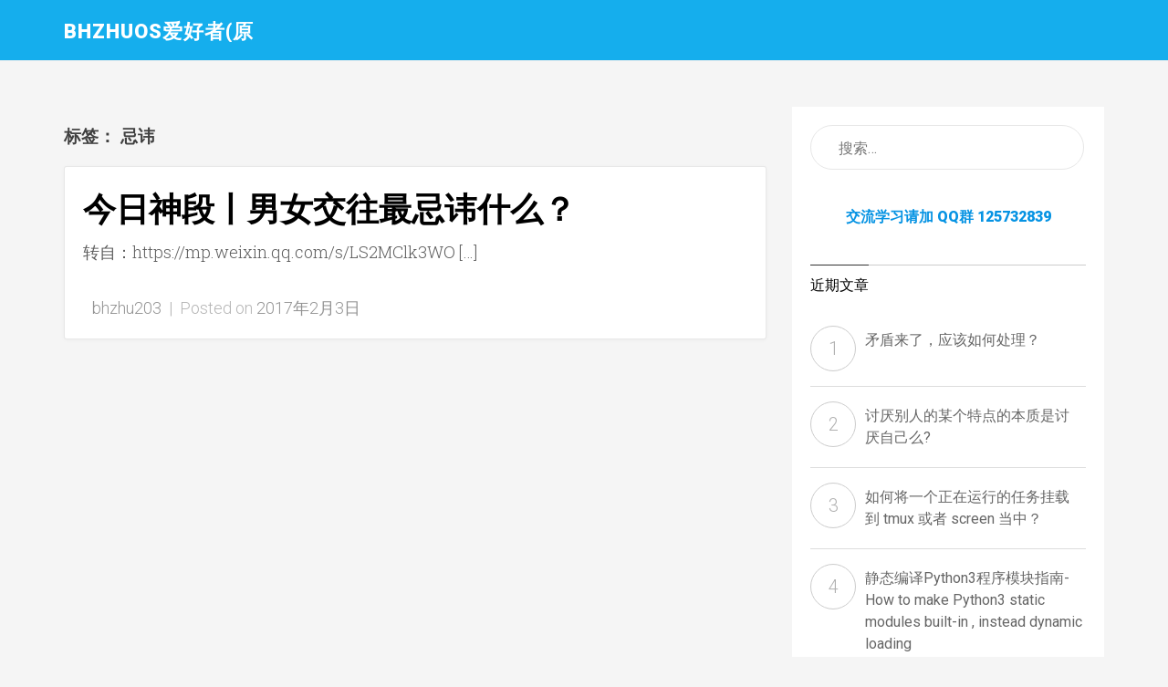

--- FILE ---
content_type: text/html; charset=UTF-8
request_url: https://www.bhzhu203.com/tag/%E5%BF%8C%E8%AE%B3/
body_size: 8043
content:
<!DOCTYPE html>
<html lang="zh-Hans">
<head>
<meta charset="UTF-8">
<meta name="viewport" content="width=device-width, initial-scale=1">
<link rel="profile" href="http://gmpg.org/xfn/11">
<link rel="pingback" href="https://www.bhzhu203.com/xmlrpc.php">
<title>忌讳 &#8211; bhzhuOS爱好者(原StartOS爱好者)</title>
<meta name='robots' content='max-image-preview:large' />
<link rel='dns-prefetch' href='//fonts.googleapis.com' />
<link rel="alternate" type="application/rss+xml" title="bhzhuOS爱好者(原StartOS爱好者) &raquo; Feed" href="https://www.bhzhu203.com/feed/" />
<link rel="alternate" type="application/rss+xml" title="bhzhuOS爱好者(原StartOS爱好者) &raquo; 评论 Feed" href="https://www.bhzhu203.com/comments/feed/" />
<link rel="alternate" type="application/rss+xml" title="bhzhuOS爱好者(原StartOS爱好者) &raquo; 忌讳 标签 Feed" href="https://www.bhzhu203.com/tag/%e5%bf%8c%e8%ae%b3/feed/" />
<script type="text/javascript">
/* <![CDATA[ */
window._wpemojiSettings = {"baseUrl":"https:\/\/s.w.org\/images\/core\/emoji\/15.0.3\/72x72\/","ext":".png","svgUrl":"https:\/\/s.w.org\/images\/core\/emoji\/15.0.3\/svg\/","svgExt":".svg","source":{"concatemoji":"https:\/\/www.bhzhu203.com\/wp-includes\/js\/wp-emoji-release.min.js?ver=6.5.7"}};
/*! This file is auto-generated */
!function(i,n){var o,s,e;function c(e){try{var t={supportTests:e,timestamp:(new Date).valueOf()};sessionStorage.setItem(o,JSON.stringify(t))}catch(e){}}function p(e,t,n){e.clearRect(0,0,e.canvas.width,e.canvas.height),e.fillText(t,0,0);var t=new Uint32Array(e.getImageData(0,0,e.canvas.width,e.canvas.height).data),r=(e.clearRect(0,0,e.canvas.width,e.canvas.height),e.fillText(n,0,0),new Uint32Array(e.getImageData(0,0,e.canvas.width,e.canvas.height).data));return t.every(function(e,t){return e===r[t]})}function u(e,t,n){switch(t){case"flag":return n(e,"\ud83c\udff3\ufe0f\u200d\u26a7\ufe0f","\ud83c\udff3\ufe0f\u200b\u26a7\ufe0f")?!1:!n(e,"\ud83c\uddfa\ud83c\uddf3","\ud83c\uddfa\u200b\ud83c\uddf3")&&!n(e,"\ud83c\udff4\udb40\udc67\udb40\udc62\udb40\udc65\udb40\udc6e\udb40\udc67\udb40\udc7f","\ud83c\udff4\u200b\udb40\udc67\u200b\udb40\udc62\u200b\udb40\udc65\u200b\udb40\udc6e\u200b\udb40\udc67\u200b\udb40\udc7f");case"emoji":return!n(e,"\ud83d\udc26\u200d\u2b1b","\ud83d\udc26\u200b\u2b1b")}return!1}function f(e,t,n){var r="undefined"!=typeof WorkerGlobalScope&&self instanceof WorkerGlobalScope?new OffscreenCanvas(300,150):i.createElement("canvas"),a=r.getContext("2d",{willReadFrequently:!0}),o=(a.textBaseline="top",a.font="600 32px Arial",{});return e.forEach(function(e){o[e]=t(a,e,n)}),o}function t(e){var t=i.createElement("script");t.src=e,t.defer=!0,i.head.appendChild(t)}"undefined"!=typeof Promise&&(o="wpEmojiSettingsSupports",s=["flag","emoji"],n.supports={everything:!0,everythingExceptFlag:!0},e=new Promise(function(e){i.addEventListener("DOMContentLoaded",e,{once:!0})}),new Promise(function(t){var n=function(){try{var e=JSON.parse(sessionStorage.getItem(o));if("object"==typeof e&&"number"==typeof e.timestamp&&(new Date).valueOf()<e.timestamp+604800&&"object"==typeof e.supportTests)return e.supportTests}catch(e){}return null}();if(!n){if("undefined"!=typeof Worker&&"undefined"!=typeof OffscreenCanvas&&"undefined"!=typeof URL&&URL.createObjectURL&&"undefined"!=typeof Blob)try{var e="postMessage("+f.toString()+"("+[JSON.stringify(s),u.toString(),p.toString()].join(",")+"));",r=new Blob([e],{type:"text/javascript"}),a=new Worker(URL.createObjectURL(r),{name:"wpTestEmojiSupports"});return void(a.onmessage=function(e){c(n=e.data),a.terminate(),t(n)})}catch(e){}c(n=f(s,u,p))}t(n)}).then(function(e){for(var t in e)n.supports[t]=e[t],n.supports.everything=n.supports.everything&&n.supports[t],"flag"!==t&&(n.supports.everythingExceptFlag=n.supports.everythingExceptFlag&&n.supports[t]);n.supports.everythingExceptFlag=n.supports.everythingExceptFlag&&!n.supports.flag,n.DOMReady=!1,n.readyCallback=function(){n.DOMReady=!0}}).then(function(){return e}).then(function(){var e;n.supports.everything||(n.readyCallback(),(e=n.source||{}).concatemoji?t(e.concatemoji):e.wpemoji&&e.twemoji&&(t(e.twemoji),t(e.wpemoji)))}))}((window,document),window._wpemojiSettings);
/* ]]> */
</script>
<style id='wp-emoji-styles-inline-css' type='text/css'>
img.wp-smiley, img.emoji {
display: inline !important;
border: none !important;
box-shadow: none !important;
height: 1em !important;
width: 1em !important;
margin: 0 0.07em !important;
vertical-align: -0.1em !important;
background: none !important;
padding: 0 !important;
}
</style>
<!-- <link rel='stylesheet' id='wp-block-library-css' href='https://www.bhzhu203.com/wp-includes/css/dist/block-library/style.min.css?ver=6.5.7' type='text/css' media='all' /> -->
<link rel="stylesheet" type="text/css" href="//www.bhzhu203.com/wp-content/cache/wpfc-minified/jy4hc1il/44wxj.css" media="all"/>
<style id='classic-theme-styles-inline-css' type='text/css'>
/*! This file is auto-generated */
.wp-block-button__link{color:#fff;background-color:#32373c;border-radius:9999px;box-shadow:none;text-decoration:none;padding:calc(.667em + 2px) calc(1.333em + 2px);font-size:1.125em}.wp-block-file__button{background:#32373c;color:#fff;text-decoration:none}
</style>
<style id='global-styles-inline-css' type='text/css'>
body{--wp--preset--color--black: #000000;--wp--preset--color--cyan-bluish-gray: #abb8c3;--wp--preset--color--white: #ffffff;--wp--preset--color--pale-pink: #f78da7;--wp--preset--color--vivid-red: #cf2e2e;--wp--preset--color--luminous-vivid-orange: #ff6900;--wp--preset--color--luminous-vivid-amber: #fcb900;--wp--preset--color--light-green-cyan: #7bdcb5;--wp--preset--color--vivid-green-cyan: #00d084;--wp--preset--color--pale-cyan-blue: #8ed1fc;--wp--preset--color--vivid-cyan-blue: #0693e3;--wp--preset--color--vivid-purple: #9b51e0;--wp--preset--gradient--vivid-cyan-blue-to-vivid-purple: linear-gradient(135deg,rgba(6,147,227,1) 0%,rgb(155,81,224) 100%);--wp--preset--gradient--light-green-cyan-to-vivid-green-cyan: linear-gradient(135deg,rgb(122,220,180) 0%,rgb(0,208,130) 100%);--wp--preset--gradient--luminous-vivid-amber-to-luminous-vivid-orange: linear-gradient(135deg,rgba(252,185,0,1) 0%,rgba(255,105,0,1) 100%);--wp--preset--gradient--luminous-vivid-orange-to-vivid-red: linear-gradient(135deg,rgba(255,105,0,1) 0%,rgb(207,46,46) 100%);--wp--preset--gradient--very-light-gray-to-cyan-bluish-gray: linear-gradient(135deg,rgb(238,238,238) 0%,rgb(169,184,195) 100%);--wp--preset--gradient--cool-to-warm-spectrum: linear-gradient(135deg,rgb(74,234,220) 0%,rgb(151,120,209) 20%,rgb(207,42,186) 40%,rgb(238,44,130) 60%,rgb(251,105,98) 80%,rgb(254,248,76) 100%);--wp--preset--gradient--blush-light-purple: linear-gradient(135deg,rgb(255,206,236) 0%,rgb(152,150,240) 100%);--wp--preset--gradient--blush-bordeaux: linear-gradient(135deg,rgb(254,205,165) 0%,rgb(254,45,45) 50%,rgb(107,0,62) 100%);--wp--preset--gradient--luminous-dusk: linear-gradient(135deg,rgb(255,203,112) 0%,rgb(199,81,192) 50%,rgb(65,88,208) 100%);--wp--preset--gradient--pale-ocean: linear-gradient(135deg,rgb(255,245,203) 0%,rgb(182,227,212) 50%,rgb(51,167,181) 100%);--wp--preset--gradient--electric-grass: linear-gradient(135deg,rgb(202,248,128) 0%,rgb(113,206,126) 100%);--wp--preset--gradient--midnight: linear-gradient(135deg,rgb(2,3,129) 0%,rgb(40,116,252) 100%);--wp--preset--font-size--small: 13px;--wp--preset--font-size--medium: 20px;--wp--preset--font-size--large: 36px;--wp--preset--font-size--x-large: 42px;--wp--preset--spacing--20: 0.44rem;--wp--preset--spacing--30: 0.67rem;--wp--preset--spacing--40: 1rem;--wp--preset--spacing--50: 1.5rem;--wp--preset--spacing--60: 2.25rem;--wp--preset--spacing--70: 3.38rem;--wp--preset--spacing--80: 5.06rem;--wp--preset--shadow--natural: 6px 6px 9px rgba(0, 0, 0, 0.2);--wp--preset--shadow--deep: 12px 12px 50px rgba(0, 0, 0, 0.4);--wp--preset--shadow--sharp: 6px 6px 0px rgba(0, 0, 0, 0.2);--wp--preset--shadow--outlined: 6px 6px 0px -3px rgba(255, 255, 255, 1), 6px 6px rgba(0, 0, 0, 1);--wp--preset--shadow--crisp: 6px 6px 0px rgba(0, 0, 0, 1);}:where(.is-layout-flex){gap: 0.5em;}:where(.is-layout-grid){gap: 0.5em;}body .is-layout-flex{display: flex;}body .is-layout-flex{flex-wrap: wrap;align-items: center;}body .is-layout-flex > *{margin: 0;}body .is-layout-grid{display: grid;}body .is-layout-grid > *{margin: 0;}:where(.wp-block-columns.is-layout-flex){gap: 2em;}:where(.wp-block-columns.is-layout-grid){gap: 2em;}:where(.wp-block-post-template.is-layout-flex){gap: 1.25em;}:where(.wp-block-post-template.is-layout-grid){gap: 1.25em;}.has-black-color{color: var(--wp--preset--color--black) !important;}.has-cyan-bluish-gray-color{color: var(--wp--preset--color--cyan-bluish-gray) !important;}.has-white-color{color: var(--wp--preset--color--white) !important;}.has-pale-pink-color{color: var(--wp--preset--color--pale-pink) !important;}.has-vivid-red-color{color: var(--wp--preset--color--vivid-red) !important;}.has-luminous-vivid-orange-color{color: var(--wp--preset--color--luminous-vivid-orange) !important;}.has-luminous-vivid-amber-color{color: var(--wp--preset--color--luminous-vivid-amber) !important;}.has-light-green-cyan-color{color: var(--wp--preset--color--light-green-cyan) !important;}.has-vivid-green-cyan-color{color: var(--wp--preset--color--vivid-green-cyan) !important;}.has-pale-cyan-blue-color{color: var(--wp--preset--color--pale-cyan-blue) !important;}.has-vivid-cyan-blue-color{color: var(--wp--preset--color--vivid-cyan-blue) !important;}.has-vivid-purple-color{color: var(--wp--preset--color--vivid-purple) !important;}.has-black-background-color{background-color: var(--wp--preset--color--black) !important;}.has-cyan-bluish-gray-background-color{background-color: var(--wp--preset--color--cyan-bluish-gray) !important;}.has-white-background-color{background-color: var(--wp--preset--color--white) !important;}.has-pale-pink-background-color{background-color: var(--wp--preset--color--pale-pink) !important;}.has-vivid-red-background-color{background-color: var(--wp--preset--color--vivid-red) !important;}.has-luminous-vivid-orange-background-color{background-color: var(--wp--preset--color--luminous-vivid-orange) !important;}.has-luminous-vivid-amber-background-color{background-color: var(--wp--preset--color--luminous-vivid-amber) !important;}.has-light-green-cyan-background-color{background-color: var(--wp--preset--color--light-green-cyan) !important;}.has-vivid-green-cyan-background-color{background-color: var(--wp--preset--color--vivid-green-cyan) !important;}.has-pale-cyan-blue-background-color{background-color: var(--wp--preset--color--pale-cyan-blue) !important;}.has-vivid-cyan-blue-background-color{background-color: var(--wp--preset--color--vivid-cyan-blue) !important;}.has-vivid-purple-background-color{background-color: var(--wp--preset--color--vivid-purple) !important;}.has-black-border-color{border-color: var(--wp--preset--color--black) !important;}.has-cyan-bluish-gray-border-color{border-color: var(--wp--preset--color--cyan-bluish-gray) !important;}.has-white-border-color{border-color: var(--wp--preset--color--white) !important;}.has-pale-pink-border-color{border-color: var(--wp--preset--color--pale-pink) !important;}.has-vivid-red-border-color{border-color: var(--wp--preset--color--vivid-red) !important;}.has-luminous-vivid-orange-border-color{border-color: var(--wp--preset--color--luminous-vivid-orange) !important;}.has-luminous-vivid-amber-border-color{border-color: var(--wp--preset--color--luminous-vivid-amber) !important;}.has-light-green-cyan-border-color{border-color: var(--wp--preset--color--light-green-cyan) !important;}.has-vivid-green-cyan-border-color{border-color: var(--wp--preset--color--vivid-green-cyan) !important;}.has-pale-cyan-blue-border-color{border-color: var(--wp--preset--color--pale-cyan-blue) !important;}.has-vivid-cyan-blue-border-color{border-color: var(--wp--preset--color--vivid-cyan-blue) !important;}.has-vivid-purple-border-color{border-color: var(--wp--preset--color--vivid-purple) !important;}.has-vivid-cyan-blue-to-vivid-purple-gradient-background{background: var(--wp--preset--gradient--vivid-cyan-blue-to-vivid-purple) !important;}.has-light-green-cyan-to-vivid-green-cyan-gradient-background{background: var(--wp--preset--gradient--light-green-cyan-to-vivid-green-cyan) !important;}.has-luminous-vivid-amber-to-luminous-vivid-orange-gradient-background{background: var(--wp--preset--gradient--luminous-vivid-amber-to-luminous-vivid-orange) !important;}.has-luminous-vivid-orange-to-vivid-red-gradient-background{background: var(--wp--preset--gradient--luminous-vivid-orange-to-vivid-red) !important;}.has-very-light-gray-to-cyan-bluish-gray-gradient-background{background: var(--wp--preset--gradient--very-light-gray-to-cyan-bluish-gray) !important;}.has-cool-to-warm-spectrum-gradient-background{background: var(--wp--preset--gradient--cool-to-warm-spectrum) !important;}.has-blush-light-purple-gradient-background{background: var(--wp--preset--gradient--blush-light-purple) !important;}.has-blush-bordeaux-gradient-background{background: var(--wp--preset--gradient--blush-bordeaux) !important;}.has-luminous-dusk-gradient-background{background: var(--wp--preset--gradient--luminous-dusk) !important;}.has-pale-ocean-gradient-background{background: var(--wp--preset--gradient--pale-ocean) !important;}.has-electric-grass-gradient-background{background: var(--wp--preset--gradient--electric-grass) !important;}.has-midnight-gradient-background{background: var(--wp--preset--gradient--midnight) !important;}.has-small-font-size{font-size: var(--wp--preset--font-size--small) !important;}.has-medium-font-size{font-size: var(--wp--preset--font-size--medium) !important;}.has-large-font-size{font-size: var(--wp--preset--font-size--large) !important;}.has-x-large-font-size{font-size: var(--wp--preset--font-size--x-large) !important;}
.wp-block-navigation a:where(:not(.wp-element-button)){color: inherit;}
:where(.wp-block-post-template.is-layout-flex){gap: 1.25em;}:where(.wp-block-post-template.is-layout-grid){gap: 1.25em;}
:where(.wp-block-columns.is-layout-flex){gap: 2em;}:where(.wp-block-columns.is-layout-grid){gap: 2em;}
.wp-block-pullquote{font-size: 1.5em;line-height: 1.6;}
</style>
<!-- <link rel='stylesheet' id='vegeta-style-css' href='https://www.bhzhu203.com/wp-content/themes/vegeta/style.css?ver=6.5.7' type='text/css' media='all' /> -->
<link rel="stylesheet" type="text/css" href="//www.bhzhu203.com/wp-content/cache/wpfc-minified/qj7tnuvk/44wxj.css" media="all"/>
<link rel='stylesheet' id='vegeta_google-fonts-css' href='//fonts.googleapis.com/css?family=Roboto%3A400%2C300%2C900%7CRoboto+Slab%3A300&#038;ver=6.5.7' type='text/css' media='all' />
<!-- <link rel='stylesheet' id='font-awesome-css' href='https://www.bhzhu203.com/wp-content/themes/vegeta/css/font-awesome.min.css?ver=6.5.7' type='text/css' media='all' /> -->
<link rel="stylesheet" type="text/css" href="//www.bhzhu203.com/wp-content/cache/wpfc-minified/lk84pa62/44wxj.css" media="all"/>
<script src='//www.bhzhu203.com/wp-content/cache/wpfc-minified/joqwfz7i/44wxj.js' type="text/javascript"></script>
<!-- <script type="text/javascript" src="https://www.bhzhu203.com/wp-includes/js/jquery/jquery.min.js?ver=3.7.1" id="jquery-core-js"></script> -->
<!-- <script type="text/javascript" src="https://www.bhzhu203.com/wp-includes/js/jquery/jquery-migrate.min.js?ver=3.4.1" id="jquery-migrate-js"></script> -->
<link rel="https://api.w.org/" href="https://www.bhzhu203.com/wp-json/" /><link rel="alternate" type="application/json" href="https://www.bhzhu203.com/wp-json/wp/v2/tags/192" /><link rel="EditURI" type="application/rsd+xml" title="RSD" href="https://www.bhzhu203.com/xmlrpc.php?rsd" />
<meta name="generator" content="WordPress 6.5.7" />
<style>
html{
font-family: 'Roboto';
}
button,
input[type="button"],
input[type="reset"],
input[type="submit"],
.calltobtn{
background: #57ad68;
}
.nav-links a:hover, .nav-links span {
background: #57ad68 !important;
border: 1px solid #57ad68 !important;
color:#fff !important;
}
a:link, a:visited{
color:#57ad68;
}
.entry-title, .entry-title a{
color:#000000;
}
.entry-content{
color:#5D5D5D;
font-family:'Roboto Slab';
}
.entry-meta{
color:#b5b5b5;
}
.entry-meta a{
color:#939393;
}
h3.widget-title{
color:#000000;
}
#recentcomments li:before, .widget_categories ul li:before, ol.recenthowl a, .recenthowl li::before, #recentcomments a, .widget_archive a, .widget_categories a, .widget_archive ul li:before{
}
.recenthowl li:before, h3.widget-title{
border-color: !important;
}
.entry-content p{
font-size: 18px;
}
</style>
<style type="text/css">.recentcomments a{display:inline !important;padding:0 !important;margin:0 !important;}</style>		<style type="text/css" id="wp-custom-css">
.site-info {
text-align: center;
}		</style>
</head>
<body class="archive tag tag-192" itemscope="itemscope" itemtype="http://schema.org/WebPage">
<div id="page" class="hfeed site">
<header id="masthead" class="site-header" itemscope="itemscope" itemtype="http://schema.org/WPHeader">
<div class="header-inner">
<div class="site-branding">
<h1 class="site-title" itemprop="headline"><a href="https://www.bhzhu203.com/" rel="home">bhzhuOS爱好者(原StartOS爱好者)</a></h1>
<h2 class="site-description" itemprop="description">QQ群号125732839</h2>
</div><!-- .site-branding -->
<div id="respo-navigation">
<nav id="site-navigation" class="main-navigation" itemscope="itemscope" itemtype="http://schema.org/SiteNavigationElement">
<div id="primary-menu" class="menu"></div>
</nav><!-- #site-navigation -->
</div>
<div id="mobile-header">
<a id="responsive-menu-button" href="#sidr-main"><i class="fa fa-bars"></i></a>
</div>
</div>	
</header><!-- #masthead -->
<div id="content" class="site-content">
<div id="primary" class="content-area">
<main id="main" class="site-main" itemprop="mainContentOfPage" itemscope="itemscope" itemtype="http://schema.org/Blog">
<header class="page-header">
<h3 class="page-title">标签： <span>忌讳</span></h3>			</header><!-- .page-header -->
<article id="post-414" class="post-414 post type-post status-publish format-standard hentry category-uncategorized tag-194 tag-192 tag-195" itemscope="itemscope" itemtype="http://schema.org/BlogPosting" itemprop="blogPost">
<header class="entry-header">
<h2 class="entry-title" itemprop="headline"><a href="https://www.bhzhu203.com/2017/02/03/%e4%bb%8a%e6%97%a5%e7%a5%9e%e6%ae%b5%e4%b8%a8%e7%94%b7%e5%a5%b3%e4%ba%a4%e5%be%80%e6%9c%80%e5%bf%8c%e8%ae%b3%e4%bb%80%e4%b9%88%ef%bc%9f/" rel="bookmark">今日神段丨男女交往最忌讳什么？</a></h2>
</header><!-- .entry-header -->
<div class="entry-content" itemprop="text">
<p>转自：https://mp.weixin.qq.com/s/LS2MClk3WO [&hellip;]</p>
</div><!-- .entry-content -->
<div class="entry-meta">
<div class="image-author">
</div>
<div class="detail-author-date">
<span class="author-word" itemscope="itemscope" itemtype="http://schema.org/Person" itemprop="author">
<a href="https://www.bhzhu203.com/author/bhzhu203/" rel="author">
<span class="author vcard" itemprop="name">
bhzhu203        </span>
</a>
</span>
<span class="anything-devider">|</span>
<span class="posted-on">Posted on <a href="https://www.bhzhu203.com/2017/02/03/%e4%bb%8a%e6%97%a5%e7%a5%9e%e6%ae%b5%e4%b8%a8%e7%94%b7%e5%a5%b3%e4%ba%a4%e5%be%80%e6%9c%80%e5%bf%8c%e8%ae%b3%e4%bb%80%e4%b9%88%ef%bc%9f/" rel="bookmark"><time class="entry-date published updated" datetime="2017-02-03T13:10:32+08:00" itemprop="datePublished">2017年2月3日</time></a></span><span class="byline"> by <span class="author vcard"><a class="url fn n" href="https://www.bhzhu203.com/author/bhzhu203/">bhzhu203</a></span></span>	</div>
</div>
</article><!-- #post-## -->
<div class="paging">
</div>
</main><!-- #main -->
</div><!-- #primary -->
<div id="secondary" class="widget-area" role="complementary" itemscope="itemscope" itemtype="http://schema.org/WPSideBar">
<aside id="search-2" class="widget widget_search"><form role="search" method="get" class="search-form" action="https://www.bhzhu203.com/">
<label>
<span class="screen-reader-text">搜索：</span>
<input type="search" class="search-field" placeholder="搜索&hellip;" value="" name="s" />
</label>
<input type="submit" class="search-submit" value="搜索" />
</form></aside><aside id="block-5" class="widget widget_block widget_text">
<p class="has-text-align-center"><strong><mark style="background-color:rgba(0, 0, 0, 0)" class="has-inline-color has-vivid-cyan-blue-color">交流学习请加 QQ群 125732839</mark></strong></p>
</aside>
<aside id="recent-posts-2" class="widget widget_recent_entries">
<h3 class="widget-title"><span>近期文章</span></h3>
<ul>
<li>
<a href="https://www.bhzhu203.com/2025/10/27/%e7%9f%9b%e7%9b%be%e6%9d%a5%e4%ba%86%ef%bc%8c%e5%ba%94%e8%af%a5%e5%a6%82%e4%bd%95%e5%a4%84%e7%90%86%ef%bc%9f/">矛盾来了，应该如何处理？</a>
</li>
<li>
<a href="https://www.bhzhu203.com/2025/10/07/%e8%ae%a8%e5%8e%8c%e5%88%ab%e4%ba%ba%e7%9a%84%e6%9f%90%e4%b8%aa%e7%89%b9%e7%82%b9%e7%9a%84%e6%9c%ac%e8%b4%a8%e6%98%af%e8%ae%a8%e5%8e%8c%e8%87%aa%e5%b7%b1%e4%b9%88/">讨厌别人的某个特点的本质是讨厌自己么?</a>
</li>
<li>
<a href="https://www.bhzhu203.com/2025/06/18/%e5%a6%82%e4%bd%95%e5%b0%86%e4%b8%80%e4%b8%aa%e6%ad%a3%e5%9c%a8%e8%bf%90%e8%a1%8c%e7%9a%84%e4%bb%bb%e5%8a%a1%e6%8c%82%e8%bd%bd%e5%88%b0-tmux-%e6%88%96%e8%80%85-screen-%e5%bd%93%e4%b8%ad%ef%bc%9f/">如何将一个正在运行的任务挂载到 tmux 或者 screen 当中？</a>
</li>
<li>
<a href="https://www.bhzhu203.com/2025/06/17/%e9%9d%99%e6%80%81%e7%bc%96%e8%af%91python3%e7%a8%8b%e5%ba%8f%e6%a8%a1%e5%9d%97%e6%8c%87%e5%8d%97-how-to-make-python3-static-modules-built-in-instead-dynamic-loading/">静态编译Python3程序模块指南- How to make Python3 static modules built-in , instead dynamic loading</a>
</li>
<li>
<a href="https://www.bhzhu203.com/2025/06/17/%e9%9d%99%e6%80%81%e7%bc%96%e8%af%91-python3-%e7%a8%8b%e5%ba%8f%e6%8c%87%e5%8d%97/">静态编译 Python3 程序指南</a>
</li>
</ul>
</aside><aside id="block-4" class="widget widget_block widget_tag_cloud"><p class="wp-block-tag-cloud"><a href="https://www.bhzhu203.com/tag/14/" class="tag-cloud-link tag-link-146 tag-link-position-1" style="font-size: 15.636363636364pt;" aria-label="14 (3 项)">14</a>
<a href="https://www.bhzhu203.com/tag/25/" class="tag-cloud-link tag-link-182 tag-link-position-2" style="font-size: 12.581818181818pt;" aria-label="25 (2 项)">25</a>
<a href="https://www.bhzhu203.com/tag/28/" class="tag-cloud-link tag-link-220 tag-link-position-3" style="font-size: 12.581818181818pt;" aria-label="28 (2 项)">28</a>
<a href="https://www.bhzhu203.com/tag/64/" class="tag-cloud-link tag-link-212 tag-link-position-4" style="font-size: 12.581818181818pt;" aria-label="64 (2 项)">64</a>
<a href="https://www.bhzhu203.com/tag/70/" class="tag-cloud-link tag-link-200 tag-link-position-5" style="font-size: 8pt;" aria-label="70 (1 项)">70</a>
<a href="https://www.bhzhu203.com/tag/20172/" class="tag-cloud-link tag-link-208 tag-link-position-6" style="font-size: 8pt;" aria-label="20172 (1 项)">20172</a>
<a href="https://www.bhzhu203.com/tag/170404/" class="tag-cloud-link tag-link-213 tag-link-position-7" style="font-size: 8pt;" aria-label="170404 (1 项)">170404</a>
<a href="https://www.bhzhu203.com/tag/bhzhuos/" class="tag-cloud-link tag-link-103 tag-link-position-8" style="font-size: 12.581818181818pt;" aria-label="bhzhuos (2 项)">bhzhuos</a>
<a href="https://www.bhzhu203.com/tag/btrfs/" class="tag-cloud-link tag-link-155 tag-link-position-9" style="font-size: 15.636363636364pt;" aria-label="btrfs (3 项)">btrfs</a>
<a href="https://www.bhzhu203.com/tag/cn/" class="tag-cloud-link tag-link-82 tag-link-position-10" style="font-size: 15.636363636364pt;" aria-label="CN (3 项)">CN</a>
<a href="https://www.bhzhu203.com/tag/cpu/" class="tag-cloud-link tag-link-25 tag-link-position-11" style="font-size: 12.581818181818pt;" aria-label="CPU (2 项)">CPU</a>
<a href="https://www.bhzhu203.com/tag/dan-nanni/" class="tag-cloud-link tag-link-69 tag-link-position-12" style="font-size: 12.581818181818pt;" aria-label="Dan Nanni (2 项)">Dan Nanni</a>
<a href="https://www.bhzhu203.com/tag/dba/" class="tag-cloud-link tag-link-31 tag-link-position-13" style="font-size: 12.581818181818pt;" aria-label="DBA (2 项)">DBA</a>
<a href="https://www.bhzhu203.com/tag/eof/" class="tag-cloud-link tag-link-23 tag-link-position-14" style="font-size: 15.636363636364pt;" aria-label="EOF (3 项)">EOF</a>
<a href="https://www.bhzhu203.com/tag/ftp/" class="tag-cloud-link tag-link-66 tag-link-position-15" style="font-size: 12.581818181818pt;" aria-label="FTP (2 项)">FTP</a>
<a href="https://www.bhzhu203.com/tag/images/" class="tag-cloud-link tag-link-217 tag-link-position-16" style="font-size: 8pt;" aria-label="images (1 项)">images</a>
<a href="https://www.bhzhu203.com/tag/img/" class="tag-cloud-link tag-link-218 tag-link-position-17" style="font-size: 8pt;" aria-label="img (1 项)">img</a>
<a href="https://www.bhzhu203.com/tag/ip/" class="tag-cloud-link tag-link-32 tag-link-position-18" style="font-size: 18.181818181818pt;" aria-label="IP (4 项)">IP</a>
<a href="https://www.bhzhu203.com/tag/lctt/" class="tag-cloud-link tag-link-52 tag-link-position-19" style="font-size: 12.581818181818pt;" aria-label="LCTT (2 项)">LCTT</a>
<a href="https://www.bhzhu203.com/tag/linux/" class="tag-cloud-link tag-link-111 tag-link-position-20" style="font-size: 22pt;" aria-label="linux (6 项)">linux</a>
<a href="https://www.bhzhu203.com/tag/linux-linux/" class="tag-cloud-link tag-link-29 tag-link-position-21" style="font-size: 12.581818181818pt;" aria-label="Linux Linux (2 项)">Linux Linux</a>
<a href="https://www.bhzhu203.com/tag/livecd/" class="tag-cloud-link tag-link-214 tag-link-position-22" style="font-size: 8pt;" aria-label="livecd (1 项)">livecd</a>
<a href="https://www.bhzhu203.com/tag/mode/" class="tag-cloud-link tag-link-175 tag-link-position-23" style="font-size: 8pt;" aria-label="mode (1 项)">mode</a>
<a href="https://www.bhzhu203.com/tag/nat/" class="tag-cloud-link tag-link-57 tag-link-position-24" style="font-size: 15.636363636364pt;" aria-label="NAT (3 项)">NAT</a>
<a href="https://www.bhzhu203.com/tag/path/" class="tag-cloud-link tag-link-60 tag-link-position-25" style="font-size: 12.581818181818pt;" aria-label="PATH (2 项)">PATH</a>
<a href="https://www.bhzhu203.com/tag/php/" class="tag-cloud-link tag-link-171 tag-link-position-26" style="font-size: 8pt;" aria-label="php (1 项)">php</a>
<a href="https://www.bhzhu203.com/tag/ps/" class="tag-cloud-link tag-link-209 tag-link-position-27" style="font-size: 8pt;" aria-label="ps (1 项)">ps</a>
<a href="https://www.bhzhu203.com/tag/qq/" class="tag-cloud-link tag-link-22 tag-link-position-28" style="font-size: 20.218181818182pt;" aria-label="QQ (5 项)">QQ</a>
<a href="https://www.bhzhu203.com/tag/ssh/" class="tag-cloud-link tag-link-39 tag-link-position-29" style="font-size: 20.218181818182pt;" aria-label="SSH (5 项)">SSH</a>
<a href="https://www.bhzhu203.com/tag/startos/" class="tag-cloud-link tag-link-100 tag-link-position-30" style="font-size: 15.636363636364pt;" aria-label="startos (3 项)">startos</a>
<a href="https://www.bhzhu203.com/tag/%e5%85%81%e8%ae%b8/" class="tag-cloud-link tag-link-177 tag-link-position-31" style="font-size: 8pt;" aria-label="允许 (1 项)">允许</a>
<a href="https://www.bhzhu203.com/tag/%e5%86%85%e5%90%91/" class="tag-cloud-link tag-link-202 tag-link-position-32" style="font-size: 8pt;" aria-label="内向 (1 项)">内向</a>
<a href="https://www.bhzhu203.com/tag/%e5%a3%81%e7%ba%b8/" class="tag-cloud-link tag-link-101 tag-link-position-33" style="font-size: 12.581818181818pt;" aria-label="壁纸 (2 项)">壁纸</a>
<a href="https://www.bhzhu203.com/tag/%e5%a4%96%e5%90%91/" class="tag-cloud-link tag-link-203 tag-link-position-34" style="font-size: 8pt;" aria-label="外向 (1 项)">外向</a>
<a href="https://www.bhzhu203.com/tag/%e5%a9%9a%e5%a7%bb/" class="tag-cloud-link tag-link-211 tag-link-position-35" style="font-size: 8pt;" aria-label="婚姻 (1 项)">婚姻</a>
<a href="https://www.bhzhu203.com/tag/%e6%88%90%e5%8a%9f%e8%80%85/" class="tag-cloud-link tag-link-201 tag-link-position-36" style="font-size: 8pt;" aria-label="成功者 (1 项)">成功者</a>
<a href="https://www.bhzhu203.com/tag/%e6%9b%be%e6%99%93/" class="tag-cloud-link tag-link-183 tag-link-position-37" style="font-size: 12.581818181818pt;" aria-label="曾晓 (2 项)">曾晓</a>
<a href="https://www.bhzhu203.com/tag/%e6%a8%a1%e5%9d%97/" class="tag-cloud-link tag-link-170 tag-link-position-38" style="font-size: 12.581818181818pt;" aria-label="模块 (2 项)">模块</a>
<a href="https://www.bhzhu203.com/tag/%e6%b2%ae%e4%b8%a7/" class="tag-cloud-link tag-link-178 tag-link-position-39" style="font-size: 8pt;" aria-label="沮丧 (1 项)">沮丧</a>
<a href="https://www.bhzhu203.com/tag/%e6%b4%bb%e7%9d%80/" class="tag-cloud-link tag-link-197 tag-link-position-40" style="font-size: 8pt;" aria-label="活着 (1 项)">活着</a>
<a href="https://www.bhzhu203.com/tag/%e7%8a%af%e9%94%99/" class="tag-cloud-link tag-link-176 tag-link-position-41" style="font-size: 8pt;" aria-label="犯错 (1 项)">犯错</a>
<a href="https://www.bhzhu203.com/tag/%e7%9c%8b%e5%be%85/" class="tag-cloud-link tag-link-181 tag-link-position-42" style="font-size: 8pt;" aria-label="看待 (1 项)">看待</a>
<a href="https://www.bhzhu203.com/tag/%e7%a6%bb%e5%a9%9a/" class="tag-cloud-link tag-link-210 tag-link-position-43" style="font-size: 8pt;" aria-label="离婚 (1 项)">离婚</a>
<a href="https://www.bhzhu203.com/tag/%e7%bc%96%e8%af%91/" class="tag-cloud-link tag-link-270 tag-link-position-44" style="font-size: 12.581818181818pt;" aria-label="编译 (2 项)">编译</a>
<a href="https://www.bhzhu203.com/tag/%e8%af%84%e4%bb%b7/" class="tag-cloud-link tag-link-179 tag-link-position-45" style="font-size: 8pt;" aria-label="评价 (1 项)">评价</a></p></aside><aside id="categories-2" class="widget widget_categories"><h3 class="widget-title"><span>分类</span></h3>
<ul>
<li class="cat-item cat-item-99"><a href="https://www.bhzhu203.com/category/bhzhuos/">bhzhuOS</a>
</li>
<li class="cat-item cat-item-275"><a href="https://www.bhzhu203.com/category/linux%e7%9f%a5%e8%af%86/linux%e6%8a%80%e5%b7%a7/">Linux技巧</a>
</li>
<li class="cat-item cat-item-18"><a href="https://www.bhzhu203.com/category/linux%e7%9f%a5%e8%af%86/">linux知识</a>
</li>
<li class="cat-item cat-item-21"><a href="https://www.bhzhu203.com/category/wine%e8%bd%af%e4%bb%b6/">wine软件</a>
</li>
<li class="cat-item cat-item-43"><a href="https://www.bhzhu203.com/category/%e4%b8%aa%e4%ba%ba%e5%8d%9a%e5%ae%a2/">个人博客</a>
</li>
<li class="cat-item cat-item-20"><a href="https://www.bhzhu203.com/category/%e5%85%ac%e5%91%8a%e5%8c%ba/">公告区</a>
</li>
<li class="cat-item cat-item-70"><a href="https://www.bhzhu203.com/category/%e5%b7%a5%e4%bd%9c%e7%ac%94%e8%ae%b0/">工作笔记</a>
</li>
<li class="cat-item cat-item-83"><a href="https://www.bhzhu203.com/category/%e4%b8%aa%e4%ba%ba%e5%8d%9a%e5%ae%a2/%e5%bf%83%e7%90%86%e9%a9%bf%e7%ab%99/">心理驿站</a>
</li>
<li class="cat-item cat-item-1"><a href="https://www.bhzhu203.com/category/uncategorized/">未分类</a>
</li>
<li class="cat-item cat-item-44"><a href="https://www.bhzhu203.com/category/%e4%b8%aa%e4%ba%ba%e5%8d%9a%e5%ae%a2/%e6%b8%a9%e6%83%85%e6%95%85%e4%ba%8b/">温情故事</a>
</li>
<li class="cat-item cat-item-274"><a href="https://www.bhzhu203.com/category/linux%e7%9f%a5%e8%af%86/%e6%ba%90%e7%a0%81%e7%bc%96%e8%af%91/">源码编译</a>
</li>
<li class="cat-item cat-item-19"><a href="https://www.bhzhu203.com/category/%e7%81%8c%e6%b0%b4%e5%8c%ba/">灌水区</a>
</li>
<li class="cat-item cat-item-265"><a href="https://www.bhzhu203.com/category/%e8%bf%90%e7%bb%b4/">运维</a>
</li>
<li class="cat-item cat-item-266"><a href="https://www.bhzhu203.com/category/%e8%bf%90%e7%bb%b4/%e8%bf%90%e7%bb%b4%e5%b7%a5%e5%85%b7/">运维工具</a>
</li>
</ul>
</aside><aside id="archives-2" class="widget widget_archive"><h3 class="widget-title"><span>归档</span></h3>
<ul>
<li><a href='https://www.bhzhu203.com/2025/10/'>2025 年 10 月</a></li>
<li><a href='https://www.bhzhu203.com/2025/06/'>2025 年 6 月</a></li>
<li><a href='https://www.bhzhu203.com/2025/05/'>2025 年 5 月</a></li>
<li><a href='https://www.bhzhu203.com/2018/06/'>2018 年 6 月</a></li>
<li><a href='https://www.bhzhu203.com/2018/01/'>2018 年 1 月</a></li>
<li><a href='https://www.bhzhu203.com/2017/12/'>2017 年 12 月</a></li>
<li><a href='https://www.bhzhu203.com/2017/10/'>2017 年 10 月</a></li>
<li><a href='https://www.bhzhu203.com/2017/08/'>2017 年 8 月</a></li>
<li><a href='https://www.bhzhu203.com/2017/05/'>2017 年 5 月</a></li>
<li><a href='https://www.bhzhu203.com/2017/04/'>2017 年 4 月</a></li>
<li><a href='https://www.bhzhu203.com/2017/02/'>2017 年 2 月</a></li>
<li><a href='https://www.bhzhu203.com/2017/01/'>2017 年 1 月</a></li>
<li><a href='https://www.bhzhu203.com/2016/12/'>2016 年 12 月</a></li>
<li><a href='https://www.bhzhu203.com/2016/11/'>2016 年 11 月</a></li>
<li><a href='https://www.bhzhu203.com/2016/09/'>2016 年 9 月</a></li>
<li><a href='https://www.bhzhu203.com/2016/08/'>2016 年 8 月</a></li>
<li><a href='https://www.bhzhu203.com/2016/07/'>2016 年 7 月</a></li>
<li><a href='https://www.bhzhu203.com/2016/04/'>2016 年 4 月</a></li>
</ul>
</aside><aside id="recent-comments-2" class="widget widget_recent_comments"><h3 class="widget-title"><span>近期评论</span></h3><ul id="recentcomments"><li class="recentcomments"><span class="comment-author-link">bhzhu203</span> 发表在《<a href="https://www.bhzhu203.com/2016/04/28/25%e4%b8%aaiptables%e5%b8%b8%e7%94%a8%e7%a4%ba%e4%be%8b-2/#comment-7">25个iptables常用示例</a>》</li><li class="recentcomments"><span class="comment-author-link"><a href="http://Lillieswartz8.Wikidot.com/blog:1" class="url" rel="ugc external nofollow">Hammertoe</a></span> 发表在《<a href="https://www.bhzhu203.com/2016/04/28/25%e4%b8%aaiptables%e5%b8%b8%e7%94%a8%e7%a4%ba%e4%be%8b-2/#comment-6">25个iptables常用示例</a>》</li><li class="recentcomments"><span class="comment-author-link">bhzhu203</span> 发表在《<a href="https://www.bhzhu203.com/2016/04/25/%e4%bd%bf%e7%94%a8%e5%af%86%e7%a0%81%e9%94%81%e5%ae%9a-grub2/#comment-3">使用密码锁定 grub2</a>》</li><li class="recentcomments"><span class="comment-author-link">zzz19760225</span> 发表在《<a href="https://www.bhzhu203.com/2016/04/25/startos-6-%e5%a3%81%e7%ba%b8%ef%bc%882%ef%bc%89/#comment-2">startos 6 壁纸（2）</a>》</li></ul></aside></div><!-- #secondary -->

</div><!-- #content -->
<footer id="colophon" class="site-footer" itemscope="itemscope" itemtype="http://schema.org/WPFooter">
<div class="container">
<div class="three-column-footer">
</div>
</div>
</footer><!-- #colophon -->
<div class="footer-credit-important">
<div class="container">
<div class="copyright-text">
Designed By <a href="http://www.howlthemes.com">HowlThemes</a>
</div>
<div class="back-top">
<a href="#" id="back-to-top" title="Back to top">Back To Top <i class="fa fa-arrow-circle-o-up"></i></a>
</div>
</div>
</div>
</div><!-- #page -->
<footer id="colophon" class="site-footer" role="contentinfo">
<div class="site-info">
<p>&copy; 2025 bhzhuos爱好者. All rights reserved.</p>
<p>
<a href="https://beian.miit.gov.cn/" target="_blank">浙ICP备2024097964号-1</a>
|
<a href="https://beian.mps.gov.cn/#/query/webSearch?code=33010602013590" target="_blank">
<img src="/beian.png" alt="网安备案图标"  style="vertical-align: middle; width: 16px; margin-right: 4px;">浙公网安备 33010602013590</a>
</p>
</div><!-- .site-info -->
</footer><!-- #colophon -->
<script type="text/javascript" src="https://www.bhzhu203.com/wp-content/themes/vegeta/js/howljs.js?ver=6.5.7" id="vegeta_myscript-js"></script>
</body>
</html><!-- WP Fastest Cache file was created in 0.063958883285522 seconds, on 27-10-25 6:50:20 --><!-- via php -->

--- FILE ---
content_type: text/css
request_url: https://www.bhzhu203.com/wp-content/cache/wpfc-minified/qj7tnuvk/44wxj.css
body_size: 4743
content:
html {
font-style: normal;
font-weight: 400;
-webkit-text-size-adjust: 100%;
-ms-text-size-adjust:     100%;
}
body {
margin: 0;
}
article,
aside,
details,
figcaption,
figure,
footer,
header,
main,
menu,
nav,
section,
summary {
display: block;
}
audio,
canvas,
progress,
video {
display: inline-block;
vertical-align: baseline;
}
audio:not([controls]) {
display: none;
height: 0;
}
[hidden],
template {
display: none;
}
a:link, a:visited{
text-decoration: none;
}
a:active,
a:hover {
outline: 0;
}
abbr[title] {
border-bottom: 1px dotted;
}
b,
strong {
font-weight: bold;
}
dfn {
font-style: italic;
}
h1 {
font-size: 2em;
margin: 0.67em 0;
}
mark {
background: #ff0;
color: #000;
}
small {
font-size: 80%;
}
sub,
sup {
font-size: 75%;
line-height: 0;
position: relative;
vertical-align: baseline;
}
sup {
top: -0.5em;
}
sub {
bottom: -0.25em;
}
img {
border: 0;
}
svg:not(:root) {
overflow: hidden;
}
figure {
margin: 1em 40px;
}
hr {
box-sizing: content-box;
height: 0;
}
pre, .tagcloud{
overflow: auto;
}
code,
kbd,
pre,
samp {
font-family: monospace, monospace;
font-size: 1em;
}
button,
input,
optgroup,
select,
textarea {
color: inherit;
font: inherit;
margin: 0;
}
button {
overflow: visible;
}
button,
select {
text-transform: none;
}
button,
html input[type="button"],
input[type="reset"],
input[type="submit"] {
-webkit-appearance: button;
cursor: pointer;
}
button[disabled],
html input[disabled] {
cursor: default;
}
button::-moz-focus-inner,
input::-moz-focus-inner {
border: 0;
padding: 0;
}
input {
line-height: normal;
}
input[type="checkbox"],
input[type="radio"] {
box-sizing: border-box;
padding: 0;
}
input[type="number"]::-webkit-inner-spin-button,
input[type="number"]::-webkit-outer-spin-button {
height: auto;
}
input[type="search"] {
-webkit-appearance: textfield;
box-sizing: content-box;
}
input[type="search"]::-webkit-search-cancel-button,
input[type="search"]::-webkit-search-decoration {
-webkit-appearance: none;
}
fieldset {
border: 1px solid #c0c0c0;
margin: 0 2px;
padding: 0.35em 0.625em 0.75em;
}
legend {
border: 0;
padding: 0;
}
textarea {
overflow: auto;
}
optgroup {
font-weight: bold;
}
table {
border-collapse: collapse;
border-spacing: 0;
}
td,
th {
padding: 0;
}
.screen-reader-text {
clip: rect(1px, 1px, 1px, 1px);
height: 1px;
overflow: hidden;
position: absolute !important;
width: 1px;
} body,
button,
input,
select,
textarea {
color: #404040;
font-size: 16px;
font-size: 1rem;
line-height: 1.5;
}
h1,
h2,
h3,
h4,
h5,
h6 {
clear: both;
}
p {
margin-bottom: 1.5em;
}
dfn,
cite,
em,
i {
font-style: italic;
}
blockquote {
margin: 0 1.5em;
}
address {
margin: 0 0 1.5em;
}
pre {
background: #eee;
font-family: "Courier 10 Pitch", Courier, monospace;
font-size: 15px;
font-size: 0.9375rem;
line-height: 1.6;
margin-bottom: 1.6em;
max-width: 100%;
overflow: auto;
padding: 1.6em;
}
code,
kbd,
tt,
var {
font-family: Monaco, Consolas, "Andale Mono", "DejaVu Sans Mono", monospace;
font-size: 15px;
font-size: 0.9375rem;
}
abbr,
acronym {
border-bottom: 1px dotted #666;
cursor: help;
}
mark,
ins {
background: #fff9c0;
text-decoration: none;
}
big {
font-size: 125%;
} html {
box-sizing: border-box;
}
*,
*:before,
*:after { box-sizing: inherit;
}
body {
background: #f5f5f5;
text-rendering: optimizeLegibility;
-webkit-font-smoothing: antialiased;
-moz-osx-font-smoothing: grayscale;
-moz-font-feature-settings: "liga" on;
}
blockquote:before,
blockquote:after,
q:before,
q:after {
content: "";
}
blockquote,
q {
quotes: "" "";
}
hr {
background-color: #ccc;
border: 0;
height: 1px;
margin-bottom: 1.5em;
}
ul,
ol {
margin: 0 0 1.5em 3em;
}
ul {
list-style: disc;
}
ol {
list-style: decimal;
}
li > ul,
li > ol {
margin-bottom: 0;
margin-left: 1.5em;
}
dt {
font-weight: bold;
}
dd {
margin: 0 1.5em 1.5em;
}
img {
height: auto; max-width: 100%; }
table {
margin: 0 0 1.5em;
width: 100%;
} button,
input[type="button"],
input[type="reset"],
input[type="submit"] {
border: none;
padding: 12px;
border-radius: 100px;
padding-right: 20px;
padding-left: 20px;
color: #fff;
font-size: 16px;
outline:none;
}
button:hover,
input[type="button"]:hover,
input[type="reset"]:hover,
input[type="submit"]:hover {
background: #333;
}
input[type="text"],
input[type="email"],
input[type="url"],
input[type="password"],
input[type="search"],
textarea {
background-color: #fff;
border: 1px solid #ddd;
outline: none;
border-radius: 5px;
}
input[type="text"]:focus,
input[type="email"]:focus,
input[type="url"]:focus,
input[type="password"]:focus,
input[type="search"]:focus,
textarea:focus {
color: #111;
}
input[type="text"],
input[type="email"],
input[type="url"],
input[type="password"],
input[type="search"] {
padding: 3px;
}
textarea {
padding-left: 3px;
width: 100%;
}
input#author, input#email, input#url, textarea#comment{
width: 100%;
margin-top: 10px;
} .alignleft {
display: inline;
float: left;
margin-right: 1.5em;
}
.alignright {
display: inline;
float: right;
margin-left: 1.5em;
}
.aligncenter {
clear: both;
display: block;
margin-left: auto;
margin-right: auto;
} .clear:before,
.clear:after,
.entry-content:before,
.entry-content:after,
.comment-content:before,
.comment-content:after,
.site-header:before,
.site-header:after,
.site-content:before,
.site-content:after,
.site-footer:before,
.site-footer:after {
content: "";
display: table;
}
.clear:after,
.entry-content:after,
.comment-content:after,
.site-header:after,
.site-content:after,
.site-footer:after {
clear: both;
}
.wp-caption, .gallery-caption{
margin-bottom: 1.5em;
text-align: center;
padding-top: 5px;
}
.wp-caption img {
border: 0 none;
padding: 0;
margin: 0;
}
.wp-caption p.wp-caption-text {
line-height: 1.5;
font-size: 10px;
margin: 0;
} .widget {
margin: 0 0 1.5em;
} .widget select {
max-width: 100%;
} .widget_search .search-submit, .search-form .screen-reader-text{
display: none;
}
input.search-field {
padding: 10px;
border: 1px solid #E7E7E7;
border-radius: 60px;
padding-left: 30px;
padding-top: 13px;
padding-right: 30px;
width: 238px;
outline: none;
}
h3.widget-title {
font-weight: 400;
font-size: 16px;
border-top: 1px solid #ccc;
text-transform: uppercase;
padding-top: 10px;
}
.widget-title span {
border-top: 1px solid #333;
padding-top: 12px;
}
.widget-area ul {
margin: 0px;
padding: 0px;
list-style: none;
}
.widget ul li{
margin-bottom: 10px;
}
.drag-social-button li a {
width: 50px;
height: 50px;
padding-top: 14px;
border-radius: 100%;
text-align: center;
display: block;
float: left;
margin-right: 10px;
margin-bottom: 10px;
-webkit-transition: background .3s ease-in;
-moz-transition: background .3s ease-in;
-ms-transition: background .3s ease-in;
-o-transition: background .3s ease-in;
transition: background .3s ease-in;
}
.drag-social-button li a:hover {
background: #efefef;
}
.drag-social-button {
overflow: auto;
margin-bottom: 40px;
}
.fblinkbtn{
border:1px solid #3b5998;
color:#3b5998 !important;
}
.twlinkbtn{
border:1px solid #55acee;
color:#55acee !important;
}
.gplinkbtn{
border:1px solid #dd4b39;
color:#dd4b39 !important;
}
.inslinkbtn{
border:1px solid #3f729b;
color:#3f729b !important;
}
.pilinkbtn{
border:1px solid #cc2127;
color:#cc2127 !important;
}
.yolinkbtn{
border:1px solid #cd201f;
color:#cd201f !important;
}
.lilinkbtn{
border:1px solid #000000;
color:#000000 !important;
}
.rslinkbtn{
border:1px solid #f26522;
color:#f26522 !important;
}
.tulinkbtn{
border:1px solid #35465c;
color:#35465c !important;
}
.sndlinkbtn{
border:1px solid #ff8800;
color:#ff8800 !important;
}
.widget-area .widget{
margin-bottom: 40px;
}
.popular-posts h2 {
font-weight: 300;
font-size: 16px;
margin: 0px;
padding-bottom: 5px;
}
.popular-posts h2 a {
color: #333;
text-decoration: none;
}
.popular-posts .author-word a {
color: rgb(153, 153, 153);
text-decoration: none;
font-weight: 300;
}
.roundnumcon {
width: 50px;
height: 50px;
background-color: #fff;
text-align: center;
border-radius: 100%;
padding-top: 13px;
border: 1px solid #ccc;
color: #9B9B9B;
font-size: 16px;
float: left;
}
.popular-posts {
overflow: auto;
margin-top: 20px;
border-bottom: 1px solid #ccc;
padding-bottom: 20px;
}
.right-cloumn-pop {
float: right;
width: 240px;
}.popular-posts:last-child {
border: none;
}
ul.popposthldr {
margin-top: 30px;
}
.howl-email-subs-box {
background-color: #EDEDED;
padding-left: 10px;
padding-right: 10px;
padding-bottom: 20px;
}
.short-dec-form {
font-size: 20px;
text-align: center;
color: #8E8E8E;
margin: 0px;
padding:16px;
font-weight: 300;
padding-top: 20px;
padding-bottom: 20px;
}
.short-dec-form i{
font-size: 18px;
color:#333;
}
.email-container-howl input {
padding: 10px;
border: 1px solid #E7E7E7;
border-radius: 60px;
padding-left: 30px;
padding-top: 13px;
padding-right: 30px;
outline: none;
margin-bottom: 20px;
}
.widget_recent_entries ul li a {
color: #8E8E8E;
}
.three-column-footer ul li span {
font-size: 14px;
}
.tagcloud a {
background-color: #fff;
font-size: 16px !important;
margin-right: 10px;
float: left;
margin-bottom: 10px;
padding: 10px;
color: #777777;
border: 1px solid #D8D8D8;
border-radius: 4px;
padding-top: 6px;
padding-bottom: 6px;
font-weight: 300;
}
.tagcloud a:hover {
background-color: rgba(87,173,104,0.1);
color: #468c54;
border-color: #a9d8b2;
}
.recenthowl{
margin: 0;
padding: 0;
list-style-type: none;
}
.recenthowl li {
counter-increment: step-counter;
overflow: hidden;
margin-top: 16px;
padding-top: 16px;
border-top: 1px solid #dddddd;
}
.recenthowl li::before {
content: counter(step-counter);
margin-right: 5px;
font-size: 20px;
color: #B1B1B1;
border-radius: 100%;
font-weight: 300;
border: 1px solid #ccc;
width: 50px;
height: 50px;
display: block;
text-align: center;
padding-top: 9px;
float: left;
}
ol.recenthowl a {
color: #666;
padding: 4px;
display: block;
padding-left: 60px;
}
.recenthowl li:first-child {
border: none;
}
#recentcomments li:before {
font-family: FontAwesome;
content: "\f0e5";
display: inline-block;
padding-right: 8px;
vertical-align: middle;
color: #666;
}
.widget_archive ul li:before{
font-family: FontAwesome;
content: "\f133";
display: inline-block;
padding-right: 10px;
vertical-align: middle;
color: #666;
}
.widget_categories ul li:before{
font-family: FontAwesome;
content: "\f02b";
display: inline-block;
padding-right: 10px;
vertical-align: middle;
color: #666;
}
#recentcomments a, .widget_archive a, .widget_categories a{
color:#666;
}  .sticky {
display: block;
}
.hentry {
margin: 0 0 1.5em;
}
.byline,
.updated:not(.published) {
display: none;
}
.single .byline,
.group-blog .byline {
display: inline;
}
.page-content,
.entry-content,
.entry-summary {
margin: 1.5em 0 0;
}
.page-links {
clear: both;
margin: 0 0 1.5em;
} .blog .format-aside .entry-title,
.archive .format-aside .entry-title {
display: none;
} .comment-content a {
word-wrap: break-word;
}
.bypostauthor {
display: block;
}
.comment-author.vcard b {
text-transform: uppercase;
padding-left: 10px;
}
.comments-area .comment-list {
margin: 0px;
padding: 0px;
list-style: none;
}
.comment-meta {
overflow: auto;
margin-right: -20px;
margin-left: -20px;
border-bottom: 1px solid #ddd;
padding-right: 20px;
padding-left: 20px;
padding-bottom: 10px;
margin-top: -8px;
}
.reply {
margin-left: -21px;
margin-bottom: -21px;
padding: 5px;
padding-right: 10px;
padding-left: 10px;
border: 1px solid #DDDDDD;
background: #F2F2F2;
}
.reply a {
text-decoration: none;
color: #000;
}
.comments-area article {
background: #FFFFFF;
padding: 20px;
margin-bottom: 20px;
overflow: auto;
border: 1px solid #ddd;
}
.comment-author.vcard img {  
border-radius: 100%;
width: 64px;
height: 64px;
float: left;
}
span.says {
display: none;
}
.comment-metadata {
float: left;
width: 50%;
margin-left: 10px;
font-size: 14px;
}
.comment-content, .reply {
float: left;
}
.comment-content {
width: 100%;
}
.page-content .wp-smiley,
.entry-content .wp-smiley,
.comment-content .wp-smiley {
border: none;
margin-bottom: 0;
margin-top: 0;
padding: 0;
} embed,
iframe,
object {
max-width: 100%;
} #masthead .site-title {
margin: 0px;
font-size: 22px;
color: #FFFFFF;
font-weight: 700;
text-transform: uppercase;
padding-top: 12px;
letter-spacing: 1px;
height: 40px;
overflow: hidden;
}
#masthead .site-title a {
text-decoration: none;
color: #FFFFFF;
}
#masthead .site-description {
display: none;
}
#masthead {
border-bottom: 1px solid #eeeeee;
padding-top: 6px;
padding-bottom: 6px;
height: 67px;
background:#15aeed;
}
.site-branding {
width: 290px;
float: left;
}
.header-inner, .container{
width: 1140px;
margin: 0 auto;
}
.site-branding img {
height: 54px;
width: auto;
}
#mobile-header {
font-size: 34px;
margin: 0px;
padding-top: 4px;
}
#mobile-header a{
color:#fff;
} .main-navigation {
width: 800px;
float: right;
font-weight:300;
}
.main-navigation ul {
position:relative;
margin:0px;
padding:0px;
z-index:9999999999999999999999;
list-style:none;
float:right;
}
.main-navigation ul li {
float: left;
zoom: 1;
text-transform: uppercase;
font-size: 15px;
letter-spacing: 1.5px;
}
.main-navigation ul li a {
display: block;
color: #fff;
padding: 23px 18px;
padding-top: 25px;
border-top: none;
margin-left: -1px;
margin-top: -6px;
}
.main-navigation ul li:hover a{
color:#fff;
}
.main-navigation ul li a:hover {
background-color: #555;
}
.main-navigation ul li:hover {
position:relative;
}
.main-navigation ul ul {
width:220px;
visibility:hidden;
position:absolute;
top:100%;
left:0;
margin:0;
padding:0;
}
.main-navigation ul a{
text-decoration:none;
}
.main-navigation ul ul li{
float:none;
width:100%;
}
.main-navigation ul ul li a {
width:100%;
display:inline-block;
}
.main-navigation ul ul ul {
left:100%;
top:0;
}
.main-navigation ul li:hover > ul {
visibility:visible;
}
ul.sub-menu li a {
margin-top: 0px;
}
.main-navigation ul .sub-menu li {
text-transform: none;
}
.nav-links{
margin-bottom: 20px;
}
.nav-links ul {
margin: 0px;
padding: 0px;
list-style: none;
}
.nav-links a, .nav-links span {
background: #FFFFFF;
color: #8C8C8C;
padding: 10px;
padding-right: 20px;
padding-left: 20px;
margin-right: 10px;
float: left;
text-decoration: none;
font-size: 18px;
border: 1px solid #F2F2F2;
border-radius: 5px;
}
.sub-menu{
background-color: #555;
} .site-content {
width: 1140px;
margin: 0 auto;
margin-top: 50px;  
}
.content-area {
width: 770px;
float: left;
}
.widget-area {
background:#fff;
float: right;
width: 342px;
padding: 20px;
}
.entry-meta .avatar-42 {
border-radius: 100%;
width: 38px;
}
.detail-author-date a {
text-decoration: none;
}
.detail-author-date {
float: left;
text-align: left;
margin-top: 7px;
font-size: 18px;
width: 400px;
margin-left: 10px;
font-weight: 300;
}
.image-author {
width: 40px;
float: left;
}
.entry-meta {
overflow: auto;
font-size: 17px;
}
.anything-devider {
margin-right: 4px;
margin-left: 4px;
}
.entry-content {
margin-top: 0px !important;
font-weight:300;
}
.entry-content p {
margin-top: 0px;
line-height: 1.6em;
}
.entry-content p a{
border-bottom:1px solid;
}
.entry-title {
font-size: 36px;
margin-bottom: 5px;
margin-top: 0px;
}
.entry-title a {
text-decoration: none;
}
.image-container {
margin-bottom: 10px;
}
.content-area article {
background:#fff;
padding: 20px;
border: 1px solid #eee;
margin-bottom: 30px;
box-shadow: 0 1px 4px rgba(0,0,0,.04);
border: 1px solid rgba(0,0,0,.09);
border-radius: 3px;
}
.entry-header .entry-meta {
margin-bottom: 14px;
}
.entry-content blockquote {
border-left: 3px solid #CCC;
margin: 0px;
padding-left: 20px;
font-family: Georgia,serif;
font-style: italic;
}
.entry-content ol, .entry-content ul {
margin: 0px;
margin-bottom: 20px;
color: #7f7f7f;
font-size: 18px;
}
.entry-content ol li, .entry-content ul li {
margin-bottom: 10px;
}
.entry-footer .cat-links a, .entry-footer .tags-links a {
background-color: #fff;
border: 1px solid #D2D2D2;
padding: 10px;
padding-top: 6px;
padding-bottom: 6px;
border-radius: 3px;
color: #8B8B8B;
line-height: 43px;
margin-right: 5px;
font-size: 14px;
}
.entry-footer .cat-links a:hover, .entry-footer .tags-links a:hover {
background-color: #efefef;
}
.cattitletag {
font-weight: 300;
text-transform: uppercase;
font-size: 14px;
color: #9E9E9E;
margin-bottom: 2px;
}
.cat-links, .tags-links {
margin-bottom: 20px;
} .site-footer{
background: #ffffff;
margin-top: 30px;
}
.three-column-footer ul {
list-style: none;
padding: 0px;
margin: 0px;
}
.three-column-footer aside {
width: 33.33%;
float: left;
padding: 30px;
}
.three-column-footer {
overflow: hidden;
color:#777;
}
.three-column-footer h4 {
font-size: 28px;
margin: 0px;
margin-bottom: 16px;
font-weight: 400;
color: #444;
}
.footer-credit-important {
padding: 10px;
padding-top: 15px;
padding-bottom: 15px;
text-align: center;
font-weight: 300;
font-size: 13px;
text-transform: uppercase;
background:#fff;
border-top:1px solid #ddd;
color:#000;
}
.footer-credit-important a{
color:#000;
}
.footer-credit-important a:hover{
color:#57ad68;
}
.three-column-footer ul li {
margin-bottom: 10px;
padding-bottom: 10px;
border-bottom: 1px solid #D2D2D2;
}
.three-column-footer ul li:last-child {
border: none;
}
.footer-credit-important {
overflow: auto;
padding-top: 20px;
padding-bottom: 20px;
}
.copyright-text {
width: 50%;
float: left;
text-align: left;
}
.back-top {
text-align: right;
width: 50%;
float: right;
}
.back-top a {
text-decoration: none;
}
.back-top i {
margin-left: 10px;
}
.three-column-footer aside:nth-child(1){
padding-left: 0px;
}
.three-column-footer aside:nth-child(3){
padding-right: 0px;
} .howl-sharing-buttons p, .relatedposts p{
font-weight: 700;
font-size: 20px;
margin-bottom: 20px;
}
.howl-sharing-buttons a {
color: #fff;
padding: 10px;
padding-right: 20px;
padding-left: 20px;
font-size: 16px;
margin-right: 4px;
border-radius: 3px;
}
.howl-sharing-buttons a:hover{
color:#fff;
background:#333 !important;
}
.howl-sharing-buttons {
border-bottom: 1px solid #ddd;
padding-bottom: 30px;
margin-bottom: 10px;
}
.related-posts {
width: 230px;
float: left;
margin-right: 20px;
}
.related-posts.rpost3 {
margin-right: 0px;
}
.relatedposts {
overflow: auto;
border-bottom: 1px solid #ddd;
padding-bottom: 10px;
margin-bottom: 30px;
}
.related-posts img {
width: 230px;
height: 150px;
}
.related-posts h2 {
margin-top: 0px;
font-size: 18px;
font-weight: 400;
text-decoration: underline;
height: 55px;
overflow: hidden;
} .sidr {
display: none;  
position: absolute;  
position: fixed;  
top: 0;  
height: 100%;  
z-index: 999999;  
width: 260px;
overflow-x: none;  
overflow-y: auto;  
background: #181818;  
color: white; 
}
.sidr .sidr-inner {
padding:0 0 15px;
}
.sidr.right {
left: auto;
right: -260px;
}
#sidr-main ul {
margin: 0px;
padding: 0px;
list-style: none;
}
#sidr-main ul li ul li a {
padding-left: 40px;
color: #ccc;
font-size: 14px;
background: #222;
}
#sidr-main ul li a {
color: #efefef;
display: block;
padding: 10px;
padding-left: 20px;
border-bottom: 1px solid #555;
}
#mobile-header{
display:none;
} @media only screen and (max-width: 1120px){
.main-navigation ul li a {
padding: 24px 12px;
padding-top: 26px;
font-size: 11px;
}
.header-inner, .container, .site-content{
width: 990px;
}
.main-navigation {
width: 700px;
}
.content-area {
width: 660px;
}
.widget-area {
width: 320px;
padding: 10px;
padding-top: 20px;
}
}
@media only screen and (max-width: 990px){
.main-navigation{
display:none;
}
.header-inner, .container, .site-content{
max-width: 950px;
width: 98%;
}
#mobile-header {
float: right;
display:block;
}
.content-area {
max-width: 730px;
width: 99%;
float: none;
margin:0 auto;
}
.widget-area {
max-width: 730px;
float: none;
margin: 0 auto;
clear: both;
margin-top: 100px;
width: 99%;
}
.email-container-howl {
margin: 0 auto;
width: 244px;
}
.right-cloumn-pop {
float: left;
margin-left: 10px;
max-width: 500px;
width: 75%;
}
.three-column-footer aside {
padding-left: 10px;
padding-right: 10px;
}
}
@media only screen and (max-width: 730px){
.three-column-footer aside {
width: 99%;
float: none;
clear: both;
padding-bottom: 10px;
padding-top: 20px;
}
}
@media only screen and (max-width: 520px){
.entry-title {
font-size: 28px;
}
.detail-author-date {
max-width: 300px;
width: 80%;
font-size: 16px;
}
input.search-field {
max-width: 238px;
width: 77%;
}
.howl-sharing-buttons a {
display: block;
width: 50px;
float: left;
margin-bottom: 5px;
}
.howl-sharing-buttons {
overflow: auto;
}
.related-posts {
max-width: 500px;
width: 99%;
}
.related-posts img {
width: 100%;
height: auto;
}
}
@media only screen and (max-width: 370px){
.site-branding {
max-width: 250px;
width: 85%;
}
} .error404 .site-content {
width: 730px;
}
.error404 h3.page-title {
font-size: 40px;
margin-bottom: 0px;
margin-top: 0px;
}
.error-404 ul {
margin: 0px;
padding: 0px;
list-style: none;
}
.error404 .error-404 ul li{
margin-bottom:20px !important; 
}
.error-404 ul li a {
text-decoration: none;
border-bottom: 1px solid;
padding-bottom: 5px;
}
@media only screen and (max-width: 990px){
.error404 .site-content {
max-width: 730px;
width: 99%;
float: none;
}
}
@media only screen and (max-width: 401px){
.error404 input.search-field{
width:180px;
}
.error404 h3.page-title{
font-size:30px;
}
.error404 .site-content {
padding:10px;
}
.error404 button, .error404 input[type="button"], .error404 input[type="reset"], .error404 input[type="submit"]{
margin-top:20px;
}
.entry-content p{
font-size: 18px;
}
}